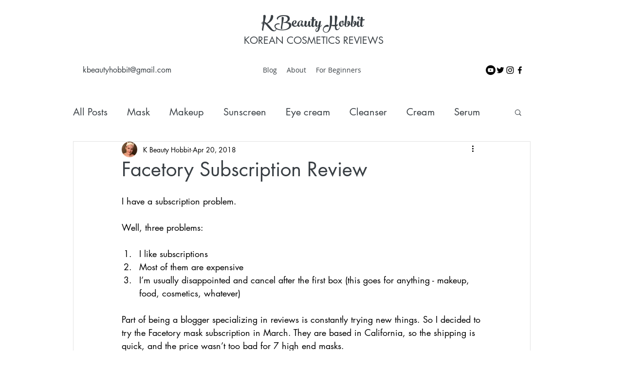

--- FILE ---
content_type: text/html; charset=utf-8
request_url: https://www.google.com/recaptcha/api2/aframe
body_size: 268
content:
<!DOCTYPE HTML><html><head><meta http-equiv="content-type" content="text/html; charset=UTF-8"></head><body><script nonce="8hzhX3gnMJ452-SAzhO6MA">/** Anti-fraud and anti-abuse applications only. See google.com/recaptcha */ try{var clients={'sodar':'https://pagead2.googlesyndication.com/pagead/sodar?'};window.addEventListener("message",function(a){try{if(a.source===window.parent){var b=JSON.parse(a.data);var c=clients[b['id']];if(c){var d=document.createElement('img');d.src=c+b['params']+'&rc='+(localStorage.getItem("rc::a")?sessionStorage.getItem("rc::b"):"");window.document.body.appendChild(d);sessionStorage.setItem("rc::e",parseInt(sessionStorage.getItem("rc::e")||0)+1);localStorage.setItem("rc::h",'1769285634672');}}}catch(b){}});window.parent.postMessage("_grecaptcha_ready", "*");}catch(b){}</script></body></html>